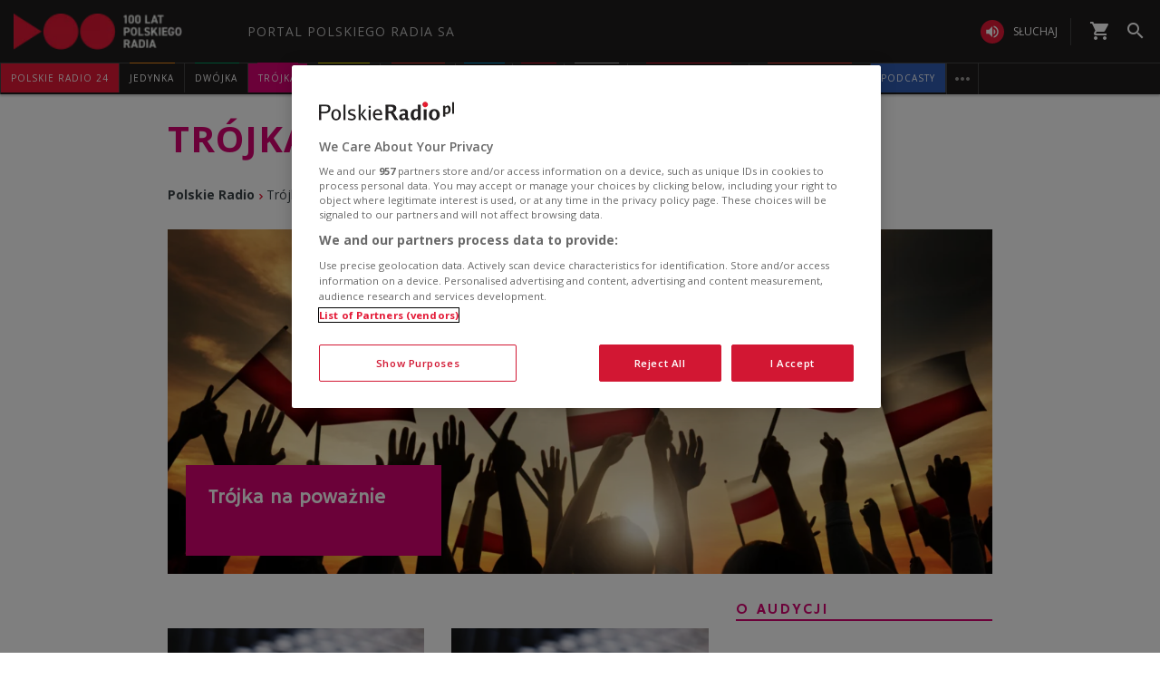

--- FILE ---
content_type: text/css
request_url: https://static.prsa.pl/App_Themes/_Trojka/_style/Main.css?v=1.0.8944.15773
body_size: 9021
content:
.trojka .briefcase.center .tabs li.active,
.trojka #thismenu .show-hidden-menu2,
.trojka #thismenu span.active,
.trojka .audio.atarticle > div .play span,
.trojka .audio.atarticle > div .time span,
.trojka .audio.atarticle > div .iPlus,
.trojka .thisaudition.OnTheAir .player-box,
.trojka .show-hidden-menu2,
.trojka .more-down .more a span:nth-child(2),
.trojka .OnTheAir .player-box .player,
.trojka #ramowka .loading,
.trojka .rel-video .positioner span.play,
.trojka .lastplay .cycle .section .audio .item .audio-play span,
.trojka .lastplay .boxSound .player .slider .ui-slider-range,
.trojka .briefcase .fa,
.trojka .lastplay .section .audio .item .audio-play span,
.trojka .boxPL .boxSound .boxAudio .audio-play,
.trojka .boxPL .boxSound .boxAudio .duration,
.trojka .boxPL .boxSound .boxAudio .player .slider .ui-slider-range {background-color:#d80372;}
.trojka .thismenu .fa,
.trojka .thismenu header a,
.trojka #thismenu span a:hover,
.trojka header .box-title,
.trojka header .box-title *,
.trojka header .more:after,
.trojka a:hover,
.trojka a:hover *,
.trojka .cycle .prev,
.trojka .cycle .next,
.trojka .cycle .cycle-pager-active,
.trojka .more-top header a.box-title:hover span:nth-child(2), 
.trojka .more-down .more a:hover span:nth-child(2), 
.trojka .OnTheAir .when,
.trojka .audio-extra.audio.atarticle > div .fa,
.trojka .boxPL.MusicWeekDay .section .article .boxSound .boxAudio .audio-play .ico-play {color:#d80372;}

.trojka header, .trojka .boxPL.MusicWeekDay header {border-bottom:2px solid #d80372;}

.trojka .OnTheAir .player-box .player .progress-bg,
.trojka .lastplay .boxSound .player .slider {background-color:#a50256;}
.trojka .OnTheAir nav li a:hover, .trojka .OnTheAir nav li.active a {background-color:rgba(229, 2, 120, 1);}

.trojka .calendar .today .day,
.trojka .calendar .selectedDay .day  {outline:2px solid #d80372;}
.trojka .calendar .day:hover {background:#ec5ba7!important; outline:2px solid #d80372;}
.trojka .calendar .selectedDay .day {background:#ec5ba7;}
 
.trojka .boxPL .boxSound .boxAudio .player .slider {
    background-color:#ec5ba7;
}
.trojka #prMobileMenu .mobile-bottom-menu .logo-wrapper .logo,
.trojka #onAirModern .audition-program .logo {
    background: url("../logo.png") left center no-repeat;
    background-size: contain;
}

.zanp table, .zanp tbody, .zanp tr, .zanp td  {display:block!important;}
.zanp table {display:table!important; background:#e5e5e5; margin-bottom:30px; width:100%;}
.zanp .pytanieTr, .zanp .pytanieAfterVotingTr {background-color:#d80372; min-height:185px; width:50%; float:left; padding:30px 15px;}
.zanp .pytanieTr span, .zanp .pytanieAfterVotingTr span {text-align:center; display:block; font-size:24px; color:#fff; font-family:'Hammersmith One', sans-serif; font-weight:400;}
.zanp .odpowiedzTr, .zanp .odpowiedzAfterVotingTr, .zanp #survCount {background-color:#e5e5e5; width:50%; float:right;}
.zanp .odpowiedzTr .answerTypeCss {float:left;} 
.zanp .odpowiedzTr .odpowiedzSpan {display:inline-block; font-size:18px; color:#3b4347; font-family:'Hammersmith One', sans-serif; font-weight:400;  padding: 4px 0 0 15px;}
.zanp .odpowiedzSpanAfterVoting {display:inline-block; font-size:18px; color:#3b4347; font-family:'Hammersmith One', sans-serif; font-weight:400;}
.zanp #survCount {float:right; text-align:right; padding:15px 15px 10px 15px; margin-bottom:30px; display:none;}
.zanp #survCount * {visibility:hidden;}
.zanp .odpowiedzTr input {width:18px; height:18px;}
.zanp .odpowiedzTr .answerClass {display:inline-block!important;}
.zanp .sondaTableClassEven {padding:30px 15px 15px 30px;}
.zanp .sondaTableClassOdd {padding:0 15px 15px 30px;}
.zanp .trSurBtn {background-color:#e5e5e5; float:right; width:50%;}
.zanp .linkButtony {margin:0 15px 15px 0; float:right;}
.zanp .linkButtony span {color:#fff;}
.zanp .odpowiedzAfterVotingTr {padding:15px 30px 0 30px;}
.zanp .chartClass {background-color:#999; padding:5px;}
.zanp .btn-default {background-color:#3b4347;}

.lp3 .main-title {border-color:#d80372;}
.lp3 .main-title .box-title {color:#d80372;}
.lp3 .toplist-title {border-bottom:1px solid #fff; margin-top:15px; font-weight:700; height:23px;}
.lp3 .content {background-color:#d80372; margin:0 0 30px 0; color:#fff;}
.lp3 .content .img {height:366px; margin-top:15px; margin-bottom:4px;}
.lp3 .content .info {font-size:12px; font-weight:700; display:block; margin-bottom:10px;}
.lp3 .content .viewall {display:block; font-size:12px; font-weight:700; margin-bottom:15px; color:#fff;}
.lp3 .content .vote {display:block; margin-bottom:30px; font-size:15px; letter-spacing:0.2em; text-transform:uppercase; background-color:#3b4347; width:120px; text-align:center; padding:10px; cursor:pointer; color:#fff;}
.lp3 .content .audio {margin-bottom:15px; counter-reset:li-counter; display:table; width:100%;}
.lp3 .content .audio .item {border-bottom:1px solid #e55381;}
.lp3 .content .audio .item:last-child {border:0 none;} 
.lp3 .content .audio > .item:before {display:block; float:left; width:28px; height:28px; margin-top:6px; padding-top:5px; background-color:#3b4347; text-align:center; font-weight:700; content:counter(li-counter)""; counter-increment:li-counter;}
.lp3 .content .audio .item .boxSound {display:table; position:relative; height:41px;}
.lp3 .content .audio .boxSound .audio-play.active .fa-play-circle-o:before {content:"\f04c"; font-family:FontAwesome;}
.lp3 .content .audio .boxSound .audio-play.loading .fa-play-circle-o:before {display:block; content:"\f1ce"; font-family:FontAwesome; padding:1px; -webkit-animation:spin 2s linear infinite; -o-animation:spin 2s linear infinite; -moz-animation:spin 2s linear infinite; animation:spin 2s linear infinite;}
.lp3 .content .audio .item .boxSound .description {display:table-cell; width:100%; vertical-align:middle; -webkit-transition:font-size 200ms ease-in-out; -moz-transition:font-size 200ms ease-in-out; -o-transition:font-size 200ms ease-in-out; transition:font-size 200ms ease-in-out;}
.lp3 .content .audio .item .boxSound .description .artist {display:inline-block; font-weight:700;}
.lp3 .content .audio .item .boxSound .description .title {display:inline-block; font-family:'Open Sans', Arial, sans-serif; text-transform:uppercase;}
.lp3 .content .audio .item .boxSound .item-change {display:inline-block; padding:0px 5px; text-align:center; width:35px; margin-top:11px;}
.lp3 .content .audio .item .boxSound .player {width:0.1%; position:absolute; -webkit-transition:width 200ms ease-in-out; -moz-transition:width 200ms ease-in-out; -o-transition:width 200ms ease-in-out; transition:width 200ms ease-in-out;}
.lp3 .content .audio .item .boxSound.active .description {padding-top:11px !important; font-size:11px;}
.lp3 .content .audio .item .boxSound.active .player {width:80%; left:67px; top:10px; position:absolute;}
.lp3 .content .audio .item .boxSound.active .player .duration {display:none;}
.lp3 .content .audio .item .boxSound.active .player .position {position:absolute; right:-35px; top:-3px; font-size:11px; font-weight:700;}
.lp3 .content .audio .item .boxSound.active .player .slider {width:100%; position:relative; height:8px; background-color:#a50256; cursor:pointer;}
.lp3 .content .audio .item .boxSound.active .player .slider .ui-slider-range {height:8px; background-color:#fff;}
.lp3 .content .audio .item .audio-play {display:table-cell; vertical-align:top; text-align:center; font-size:32px; cursor:pointer; padding:2px 5px 0 0;}
.lp3 .content .audio .item .audio-play .fa {color:#fff;}
.lp3 .content .audio .item .add-to-play {display:table-cell; vertical-align:top; text-align:center; cursor:pointer; padding:10px 5px 0 5px;}
.lp3 .content .audio .item .add-to-play .fa {color:#d80372; background-color:#fff; padding:3px 5px 4px 5px;}
.lp3 .content .audio .item .audio-play.active {font-size:20px; padding: 7px 10px 0px 4px;}
.lp3 .content .audio .item .audio-play.loading {font-size:25px; padding: 3px 5px 0px 0px;}

@media (max-width:1280px) {
	.lp3 .content .img {height:273px;}
	.lp3 .content .audio .item .boxSound.active .player {width:73%;}
}

@media (max-width:991px) {
	.zanp .left {display:none;}
	.zanp .left, .zanp .right {min-height:0!important; padding:15px!important;}
	.zanp .ulSurvey .left {display:inline-block;}

	.lp3 .content .img {height:330px; width:50%;}
	.lp3 .content .audio .item .boxSound.active .player {width:77%;}
}

@media (max-width:767px) {
	.zanp .pytanieTr, .zanp .pytanieAfterVotingTr, .zanp .trSurBtn, .zanp .odpowiedzTr, .zanp .odpowiedzAfterVotingTr, .zanp #survCount {width:100%;}

	.lp3 .content .audio .item .boxSound.active .player {width:70%;}
}
@media (max-width:568px) {
	.lp3 .content .audio .item .boxSound.active .player {width:64%;}
}

@media (max-width:480px) {
	.lp3 .content .audio .item .boxSound.active .player {width:48%;}
}

@media (max-width:360px) {
	.lp3 .content .audio .item .boxSound.active .player {width:40%;}
}